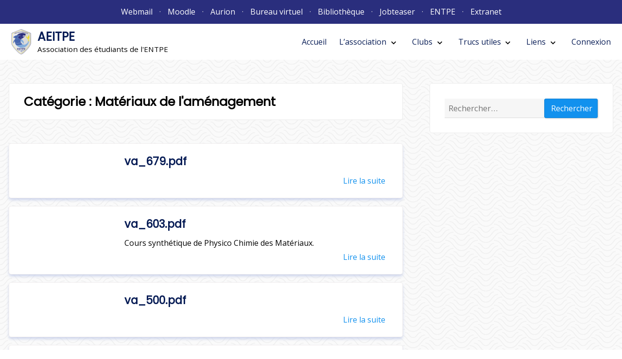

--- FILE ---
content_type: text/html; charset=UTF-8
request_url: https://www.aeitpe.fr/downloads/materiaux-de-lamenagement/
body_size: 10899
content:
<!DOCTYPE html>
<html lang="fr-FR">
<head>
    <meta charset="UTF-8">
    <meta name="viewport" content="width=device-width, initial-scale=1.0">
    <link rel="profile" href="https://gmpg.org/xfn/11">

    <script
            src="https://code.jquery.com/jquery-3.5.1.min.js"
            integrity="sha256-9/aliU8dGd2tb6OSsuzixeV4y/faTqgFtohetphbbj0="
            crossorigin="anonymous"></script>

    
        <script>
            var wpdm_site_url = 'https://www.aeitpe.fr/';
            var wpdm_home_url = 'https://www.aeitpe.fr/';
            var ajax_url = 'https://www.aeitpe.fr/wp-admin/admin-ajax.php';
            var ajaxurl = 'https://www.aeitpe.fr/wp-admin/admin-ajax.php';
            var wpdm_ajax_url = 'https://www.aeitpe.fr/wp-admin/admin-ajax.php';
            var wpdm_ajax_popup = '0';
        </script>


        <title>Matériaux de l&#8217;aménagement &#8211; AEITPE</title>
<meta name='robots' content='max-image-preview:large' />
<link rel='dns-prefetch' href='//code.jquery.com' />
<link rel='dns-prefetch' href='//cdnjs.cloudflare.com' />
<link rel='dns-prefetch' href='//uicdn.toast.com' />
<link rel='dns-prefetch' href='//cdn.datatables.net' />
<link rel='dns-prefetch' href='//use.fontawesome.com' />
<link rel='dns-prefetch' href='//fonts.googleapis.com' />
<link rel='dns-prefetch' href='//s.w.org' />
<link href='https://fonts.gstatic.com' crossorigin rel='preconnect' />
<link rel="alternate" type="application/rss+xml" title="AEITPE &raquo; Flux" href="https://www.aeitpe.fr/feed/" />
<link rel="alternate" type="application/rss+xml" title="AEITPE &raquo; Flux des commentaires" href="https://www.aeitpe.fr/comments/feed/" />
<link rel="alternate" type="application/rss+xml" title="Flux pour AEITPE &raquo; Matériaux de l&#039;aménagement Catégorie" href="https://www.aeitpe.fr/downloads/materiaux-de-lamenagement/feed/" />
		<script type="text/javascript">
			window._wpemojiSettings = {"baseUrl":"https:\/\/s.w.org\/images\/core\/emoji\/13.1.0\/72x72\/","ext":".png","svgUrl":"https:\/\/s.w.org\/images\/core\/emoji\/13.1.0\/svg\/","svgExt":".svg","source":{"concatemoji":"https:\/\/www.aeitpe.fr\/wp-includes\/js\/wp-emoji-release.min.js?ver=5.8.12"}};
			!function(e,a,t){var n,r,o,i=a.createElement("canvas"),p=i.getContext&&i.getContext("2d");function s(e,t){var a=String.fromCharCode;p.clearRect(0,0,i.width,i.height),p.fillText(a.apply(this,e),0,0);e=i.toDataURL();return p.clearRect(0,0,i.width,i.height),p.fillText(a.apply(this,t),0,0),e===i.toDataURL()}function c(e){var t=a.createElement("script");t.src=e,t.defer=t.type="text/javascript",a.getElementsByTagName("head")[0].appendChild(t)}for(o=Array("flag","emoji"),t.supports={everything:!0,everythingExceptFlag:!0},r=0;r<o.length;r++)t.supports[o[r]]=function(e){if(!p||!p.fillText)return!1;switch(p.textBaseline="top",p.font="600 32px Arial",e){case"flag":return s([127987,65039,8205,9895,65039],[127987,65039,8203,9895,65039])?!1:!s([55356,56826,55356,56819],[55356,56826,8203,55356,56819])&&!s([55356,57332,56128,56423,56128,56418,56128,56421,56128,56430,56128,56423,56128,56447],[55356,57332,8203,56128,56423,8203,56128,56418,8203,56128,56421,8203,56128,56430,8203,56128,56423,8203,56128,56447]);case"emoji":return!s([10084,65039,8205,55357,56613],[10084,65039,8203,55357,56613])}return!1}(o[r]),t.supports.everything=t.supports.everything&&t.supports[o[r]],"flag"!==o[r]&&(t.supports.everythingExceptFlag=t.supports.everythingExceptFlag&&t.supports[o[r]]);t.supports.everythingExceptFlag=t.supports.everythingExceptFlag&&!t.supports.flag,t.DOMReady=!1,t.readyCallback=function(){t.DOMReady=!0},t.supports.everything||(n=function(){t.readyCallback()},a.addEventListener?(a.addEventListener("DOMContentLoaded",n,!1),e.addEventListener("load",n,!1)):(e.attachEvent("onload",n),a.attachEvent("onreadystatechange",function(){"complete"===a.readyState&&t.readyCallback()})),(n=t.source||{}).concatemoji?c(n.concatemoji):n.wpemoji&&n.twemoji&&(c(n.twemoji),c(n.wpemoji)))}(window,document,window._wpemojiSettings);
		</script>
		<style type="text/css">
img.wp-smiley,
img.emoji {
	display: inline !important;
	border: none !important;
	box-shadow: none !important;
	height: 1em !important;
	width: 1em !important;
	margin: 0 .07em !important;
	vertical-align: -0.1em !important;
	background: none !important;
	padding: 0 !important;
}
</style>
	<link rel='stylesheet' id='wp-block-library-css'  href='https://www.aeitpe.fr/wp-includes/css/dist/block-library/style.min.css?ver=5.8.12' type='text/css' media='all' />
<link rel='stylesheet' id='dashicons-css'  href='https://www.aeitpe.fr/wp-includes/css/dashicons.min.css?ver=5.8.12' type='text/css' media='all' />
<link rel='stylesheet' id='advgb_editor_styles-css'  href='https://www.aeitpe.fr/wp-content/plugins/advanced-gutenberg/assets/css/editor.css?ver=2.11.1' type='text/css' media='all' />
<link rel='stylesheet' id='aeitpe-uicalendar-css1-css'  href='https://uicdn.toast.com/tui-calendar/latest/tui-calendar.css?ver=5.8.12' type='text/css' media='all' />
<link rel='stylesheet' id='aeitpe-uicalendar-css2-css'  href='https://uicdn.toast.com/tui.date-picker/latest/tui-date-picker.css?ver=5.8.12' type='text/css' media='all' />
<link rel='stylesheet' id='aeitpe-uicalendar-css3-css'  href='https://uicdn.toast.com/tui.time-picker/latest/tui-time-picker.css?ver=5.8.12' type='text/css' media='all' />
<link rel='stylesheet' id='contact-form-7-css'  href='https://www.aeitpe.fr/wp-content/plugins/contact-form-7/includes/css/styles.css?ver=5.3.1' type='text/css' media='all' />
<style id='contact-form-7-inline-css' type='text/css'>
.wpcf7 .wpcf7-recaptcha iframe {margin-bottom: 0;}.wpcf7 .wpcf7-recaptcha[data-align="center"] > div {margin: 0 auto;}.wpcf7 .wpcf7-recaptcha[data-align="right"] > div {margin: 0 0 0 auto;}
</style>
<link rel='stylesheet' id='wpdm-font-awesome-css'  href='https://use.fontawesome.com/releases/v5.12.1/css/all.css?ver=5.8.12' type='text/css' media='all' />
<link rel='stylesheet' id='wpdm-front-bootstrap-css'  href='https://www.aeitpe.fr/wp-content/plugins/download-manager/assets/bootstrap/css/bootstrap.min.css?ver=5.8.12' type='text/css' media='all' />
<link rel='stylesheet' id='wpdm-front-css'  href='https://www.aeitpe.fr/wp-content/plugins/download-manager/assets/css/front.css?ver=5.8.12' type='text/css' media='all' />
<link rel='stylesheet' id='widgetopts-styles-css'  href='https://www.aeitpe.fr/wp-content/plugins/widget-options/assets/css/widget-options.css' type='text/css' media='all' />
<link rel='stylesheet' id='wp-polls-css'  href='https://www.aeitpe.fr/wp-content/plugins/wp-polls/polls-css.css?ver=2.75.6' type='text/css' media='all' />
<style id='wp-polls-inline-css' type='text/css'>
.wp-polls .pollbar {
	margin: 1px;
	font-size: 8px;
	line-height: 10px;
	height: 10px;
	background-image: url('https://www.aeitpe.fr/wp-content/plugins/wp-polls/images/default_gradient/pollbg.gif');
	border: 1px solid #c8c8c8;
}

</style>
<link rel='stylesheet' id='galaxis-parent-style-css'  href='https://www.aeitpe.fr/wp-content/themes/galaxis/style.css?v=1.4.6.8&#038;ver=5.8.12' type='text/css' media='all' />
<link rel='stylesheet' id='datatables-css-css'  href='https://cdn.datatables.net/v/bs4/dt-1.10.21/fh-3.1.7/r-2.2.5/sc-2.0.2/sp-1.1.1/datatables.min.css?ver=5.8.12' type='text/css' media='all' />
<link rel='stylesheet' id='galaxis-fonts-css'  href='https://fonts.googleapis.com/css2?family=Open+Sans:ital,wght@0,400;0,600;1,400;1,600&#038;family=Poppins:ital@0;1&#038;display=swap' type='text/css' media='all' />
<link rel='stylesheet' id='galaxis-style-css'  href='https://www.aeitpe.fr/wp-content/themes/galaxis/style.min.css?ver=1.2.0' type='text/css' media='all' />
<style id='galaxis-style-inline-css' type='text/css'>
.site-topbar{background-color:#ffffff;}.back-to-top{background-color:#2a2e7d;}.back-to-top:hover{background-color:#4665ad;}.site-footer__text{background-color:#2a2e7d;}
</style>
<link rel='stylesheet' id='aeitpe-child-style-css'  href='https://www.aeitpe.fr/wp-content/themes/aeitpe-theme/style.css?v=1.4.6.8&#038;ver=5.8.12' type='text/css' media='all' />
<link rel='stylesheet' id='um_fonticons_ii-css'  href='https://www.aeitpe.fr/wp-content/plugins/ultimate-member/assets/css/um-fonticons-ii.css?ver=2.1.12' type='text/css' media='all' />
<link rel='stylesheet' id='um_fonticons_fa-css'  href='https://www.aeitpe.fr/wp-content/plugins/ultimate-member/assets/css/um-fonticons-fa.css?ver=2.1.12' type='text/css' media='all' />
<link rel='stylesheet' id='select2-css'  href='https://www.aeitpe.fr/wp-content/plugins/ultimate-member/assets/css/select2/select2.min.css?ver=2.1.12' type='text/css' media='all' />
<link rel='stylesheet' id='um_crop-css'  href='https://www.aeitpe.fr/wp-content/plugins/ultimate-member/assets/css/um-crop.css?ver=2.1.12' type='text/css' media='all' />
<link rel='stylesheet' id='um_modal-css'  href='https://www.aeitpe.fr/wp-content/plugins/ultimate-member/assets/css/um-modal.css?ver=2.1.12' type='text/css' media='all' />
<link rel='stylesheet' id='um_styles-css'  href='https://www.aeitpe.fr/wp-content/plugins/ultimate-member/assets/css/um-styles.css?ver=2.1.12' type='text/css' media='all' />
<link rel='stylesheet' id='um_profile-css'  href='https://www.aeitpe.fr/wp-content/plugins/ultimate-member/assets/css/um-profile.css?ver=2.1.12' type='text/css' media='all' />
<link rel='stylesheet' id='um_account-css'  href='https://www.aeitpe.fr/wp-content/plugins/ultimate-member/assets/css/um-account.css?ver=2.1.12' type='text/css' media='all' />
<link rel='stylesheet' id='um_misc-css'  href='https://www.aeitpe.fr/wp-content/plugins/ultimate-member/assets/css/um-misc.css?ver=2.1.12' type='text/css' media='all' />
<link rel='stylesheet' id='um_fileupload-css'  href='https://www.aeitpe.fr/wp-content/plugins/ultimate-member/assets/css/um-fileupload.css?ver=2.1.12' type='text/css' media='all' />
<link rel='stylesheet' id='um_datetime-css'  href='https://www.aeitpe.fr/wp-content/plugins/ultimate-member/assets/css/pickadate/default.css?ver=2.1.12' type='text/css' media='all' />
<link rel='stylesheet' id='um_datetime_date-css'  href='https://www.aeitpe.fr/wp-content/plugins/ultimate-member/assets/css/pickadate/default.date.css?ver=2.1.12' type='text/css' media='all' />
<link rel='stylesheet' id='um_datetime_time-css'  href='https://www.aeitpe.fr/wp-content/plugins/ultimate-member/assets/css/pickadate/default.time.css?ver=2.1.12' type='text/css' media='all' />
<link rel='stylesheet' id='um_raty-css'  href='https://www.aeitpe.fr/wp-content/plugins/ultimate-member/assets/css/um-raty.css?ver=2.1.12' type='text/css' media='all' />
<link rel='stylesheet' id='um_scrollbar-css'  href='https://www.aeitpe.fr/wp-content/plugins/ultimate-member/assets/css/simplebar.css?ver=2.1.12' type='text/css' media='all' />
<link rel='stylesheet' id='um_tipsy-css'  href='https://www.aeitpe.fr/wp-content/plugins/ultimate-member/assets/css/um-tipsy.css?ver=2.1.12' type='text/css' media='all' />
<link rel='stylesheet' id='um_responsive-css'  href='https://www.aeitpe.fr/wp-content/plugins/ultimate-member/assets/css/um-responsive.css?ver=2.1.12' type='text/css' media='all' />
<link rel='stylesheet' id='um_default_css-css'  href='https://www.aeitpe.fr/wp-content/plugins/ultimate-member/assets/css/um-old-default.css?ver=2.1.12' type='text/css' media='all' />
<script type='text/javascript' src='https://code.jquery.com/jquery-3.5.1.min.js' id='jquery-js'></script>
<script type='text/javascript' src='https://cdnjs.cloudflare.com/ajax/libs/moment.js/2.29.1/moment.min.js?ver=5.8.12' id='momentjs-js'></script>
<script type='text/javascript' src='https://cdnjs.cloudflare.com/ajax/libs/moment.js/2.29.1/locale/fr.min.js?ver=5.8.12' id='momentjs-fr-js'></script>
<script type='text/javascript' src='https://uicdn.toast.com/tui.code-snippet/v1.5.2/tui-code-snippet.min.js?ver=5.8.12' id='aeitpe-uicalendar1-js'></script>
<script type='text/javascript' src='https://uicdn.toast.com/tui.time-picker/latest/tui-time-picker.min.js?ver=5.8.12' id='aeitpe-uicalendar2-js'></script>
<script type='text/javascript' src='https://uicdn.toast.com/tui-calendar/latest/tui-calendar.js?ver=5.8.12' id='aeitpe-uicalendar3-js'></script>
<script type='text/javascript' src='https://uicdn.toast.com/tui.date-picker/latest/tui-date-picker.min.js?ver=5.8.12' id='aeitpe-uicalendar4-js'></script>
<script type='text/javascript' src='https://www.aeitpe.fr/wp-content/plugins/download-manager/assets/bootstrap/js/popper.min.js?ver=5.8.12' id='wpdm-poper-js'></script>
<script type='text/javascript' src='https://www.aeitpe.fr/wp-content/plugins/download-manager/assets/bootstrap/js/bootstrap.min.js?ver=5.8.12' id='wpdm-front-bootstrap-js'></script>
<script type='text/javascript' id='frontjs-js-extra'>
/* <![CDATA[ */
var wpdm_url = {"home":"https:\/\/www.aeitpe.fr\/","site":"https:\/\/www.aeitpe.fr\/","ajax":"https:\/\/www.aeitpe.fr\/wp-admin\/admin-ajax.php"};
var wpdm_asset = {"bsversion":"","spinner":"<i class=\"fas fa-sun fa-spin\"><\/i>"};
/* ]]> */
</script>
<script type='text/javascript' src='https://www.aeitpe.fr/wp-content/plugins/download-manager/assets/js/front.js?ver=5.3.2' id='frontjs-js'></script>
<script type='text/javascript' src='https://cdn.datatables.net/v/bs4/dt-1.10.21/fh-3.1.7/r-2.2.5/sc-2.0.2/sp-1.1.1/datatables.min.js?ver=1.10.21' id='datatables-js-js'></script>
<script type='text/javascript' src='https://www.aeitpe.fr/wp-content/plugins/ultimate-member/assets/js/um-gdpr.min.js?ver=2.1.12' id='um-gdpr-js'></script>
<link rel="https://api.w.org/" href="https://www.aeitpe.fr/wp-json/" /><meta name="generator" content="WordPress 5.8.12" />
		<style type="text/css">
			.um_request_name {
				display: none !important;
			}
		</style>
	<style type="text/css" id="custom-background-css">
body.custom-background { background-color: #ffffff; background-image: url("https://www.aeitpe.fr/wp-content/uploads/2020/07/background.png"); background-position: left top; background-size: auto; background-repeat: repeat; background-attachment: scroll; }
</style>
	<style type="text/css">.blue-message {
background: none repeat scroll 0 0 #3399ff;
color: #ffffff;
text-shadow: none;
font-size: 14px;
line-height: 24px;
padding: 10px;
} 
.green-message {
background: none repeat scroll 0 0 #8cc14c;
color: #ffffff;
text-shadow: none;
font-size: 14px;
line-height: 24px;
padding: 10px;
} 
.orange-message {
background: none repeat scroll 0 0 #faa732;
color: #ffffff;
text-shadow: none;
font-size: 14px;
line-height: 24px;
padding: 10px;
} 
.red-message {
background: none repeat scroll 0 0 #da4d31;
color: #ffffff;
text-shadow: none;
font-size: 14px;
line-height: 24px;
padding: 10px;
} 
.grey-message {
background: none repeat scroll 0 0 #53555c;
color: #ffffff;
text-shadow: none;
font-size: 14px;
line-height: 24px;
padding: 10px;
} 
.left-block {
background: none repeat scroll 0 0px, radial-gradient(ellipse at center center, #ffffff 0%, #f2f2f2 100%) repeat scroll 0 0 rgba(0, 0, 0, 0);
color: #8b8e97;
padding: 10px;
margin: 10px;
float: left;
} 
.right-block {
background: none repeat scroll 0 0px, radial-gradient(ellipse at center center, #ffffff 0%, #f2f2f2 100%) repeat scroll 0 0 rgba(0, 0, 0, 0);
color: #8b8e97;
padding: 10px;
margin: 10px;
float: right;
} 
.blockquotes {
background: none;
border-left: 5px solid #f1f1f1;
color: #8B8E97;
font-size: 14px;
font-style: italic;
line-height: 22px;
padding-left: 15px;
padding: 10px;
width: 60%;
float: left;
} 
</style><link rel="icon" href="https://www.aeitpe.fr/wp-content/uploads/2020/07/logo-aeitpe-150x150.png" sizes="32x32" />
<link rel="icon" href="https://www.aeitpe.fr/wp-content/uploads/2020/07/logo-aeitpe.png" sizes="192x192" />
<link rel="apple-touch-icon" href="https://www.aeitpe.fr/wp-content/uploads/2020/07/logo-aeitpe.png" />
<meta name="msapplication-TileImage" content="https://www.aeitpe.fr/wp-content/uploads/2020/07/logo-aeitpe.png" />
<meta name="generator" content="WordPress Download Manager 5.3.2" />
                <link href="https://fonts.googleapis.com/css?family=Rubik"
              rel="stylesheet">
        <style>
            .w3eden .fetfont,
            .w3eden .btn,
            .w3eden .btn.wpdm-front h3.title,
            .w3eden .wpdm-social-lock-box .IN-widget a span:last-child,
            .w3eden #xfilelist .panel-heading,
            .w3eden .wpdm-frontend-tabs a,
            .w3eden .alert:before,
            .w3eden .panel .panel-heading,
            .w3eden .discount-msg,
            .w3eden .panel.dashboard-panel h3,
            .w3eden #wpdm-dashboard-sidebar .list-group-item,
            .w3eden #package-description .wp-switch-editor,
            .w3eden .w3eden.author-dashbboard .nav.nav-tabs li a,
            .w3eden .wpdm_cart thead th,
            .w3eden #csp .list-group-item,
            .w3eden .modal-title {
                font-family: Rubik, -apple-system, BlinkMacSystemFont, "Segoe UI", Roboto, Helvetica, Arial, sans-serif, "Apple Color Emoji", "Segoe UI Emoji", "Segoe UI Symbol";
                text-transform: uppercase;
                font-weight: 700;
            }
            .w3eden #csp .list-group-item {
                text-transform: unset;
            }


        </style>
            <style>
        /* WPDM Link Template Styles */        </style>
                <style>

            :root {
                --color-primary: #4a8eff;
                --color-primary-rgb: 74, 142, 255;
                --color-primary-hover: #4a8eff;
                --color-primary-active: #4a8eff;
                --color-secondary: #4a8eff;
                --color-secondary-rgb: 74, 142, 255;
                --color-secondary-hover: #4a8eff;
                --color-secondary-active: #4a8eff;
                --color-success: #18ce0f;
                --color-success-rgb: 24, 206, 15;
                --color-success-hover: #4a8eff;
                --color-success-active: #4a8eff;
                --color-info: #2CA8FF;
                --color-info-rgb: 44, 168, 255;
                --color-info-hover: #2CA8FF;
                --color-info-active: #2CA8FF;
                --color-warning: #f29e0f;
                --color-warning-rgb: 242, 158, 15;
                --color-warning-hover: orange;
                --color-warning-active: orange;
                --color-danger: #ff5062;
                --color-danger-rgb: 255, 80, 98;
                --color-danger-hover: #ff5062;
                --color-danger-active: #ff5062;
                --color-green: #30b570;
                --color-blue: #0073ff;
                --color-purple: #8557D3;
                --color-red: #ff5062;
                --color-muted: rgba(69, 89, 122, 0.6);
                --wpdm-font: "Rubik", -apple-system, BlinkMacSystemFont, "Segoe UI", Roboto, Helvetica, Arial, sans-serif, "Apple Color Emoji", "Segoe UI Emoji", "Segoe UI Symbol";
            }

            .wpdm-download-link.btn.btn-primary {
                border-radius: 4px;
            }


        </style>
        </head>
<body class="archive tax-wpdmcategory term-materiaux-de-lamenagement term-168 custom-background wp-custom-logo wp-embed-responsive hfeed">

<div id="page" class="site">
    <a class="skip-link screen-reader-text" href="#content">Aller au contenu</a>

    <div class="site-topbar-custom">
    <div class="wrapper">
        <div class="menu-menu-topbar-container"><ul id="menu-menu-topbar" class="menu"><li id="menu-item-23" class="menu-item menu-item-type-custom menu-item-object-custom menu-item-23"><a target="_blank" rel="noopener" href="https://webmail3.entpe.fr">Webmail</a></li>
<li id="menu-item-7868" class="menu-item menu-item-type-custom menu-item-object-custom menu-item-7868"><a target="_blank" rel="noopener" href="https://moodle-entpe.fr">Moodle</a></li>
<li id="menu-item-25" class="menu-item menu-item-type-custom menu-item-object-custom menu-item-25"><a target="_blank" rel="noopener" href="https://formation.entpe.fr/">Aurion</a></li>
<li id="menu-item-24" class="menu-item menu-item-type-custom menu-item-object-custom menu-item-24"><a target="_blank" rel="noopener" href="https://bureau-virtuel.entpe.fr/">Bureau virtuel</a></li>
<li id="menu-item-26" class="menu-item menu-item-type-custom menu-item-object-custom menu-item-26"><a target="_blank" rel="noopener" href="http://biblioguides.entpe.fr/">Bibliothèque</a></li>
<li id="menu-item-27" class="menu-item menu-item-type-custom menu-item-object-custom menu-item-27"><a target="_blank" rel="noopener" href="http://entpe.jobteaser.com/">Jobteaser</a></li>
<li id="menu-item-28" class="menu-item menu-item-type-custom menu-item-object-custom menu-item-28"><a target="_blank" rel="noopener" href="https://www.entpe.fr/">ENTPE</a></li>
<li id="menu-item-7869" class="menu-item menu-item-type-custom menu-item-object-custom menu-item-7869"><a target="_blank" rel="noopener" href="https://extranet.entpe.fr/">Extranet</a></li>
</ul></div>    </div><!-- .site-topbar__wrap -->
</div><!-- .site-topbar -->
    <header id="header" class="site-header">
        
<div class="site-menu-content site-menu-content--sticky">
    <div class="site-menu-content__wrap wrapper">
        <div class="site-branding">
            <a href="https://www.aeitpe.fr/" class="custom-logo-link" rel="home"><img width="236" height="236" src="https://www.aeitpe.fr/wp-content/uploads/2020/07/logo-aeitpe.png" class="custom-logo" alt="Logo de l&#039;AEITPE" srcset="https://www.aeitpe.fr/wp-content/uploads/2020/07/logo-aeitpe.png 236w, https://www.aeitpe.fr/wp-content/uploads/2020/07/logo-aeitpe-150x150.png 150w" sizes="(max-width: 236px) 100vw, 236px" /></a>            <div class="site-branding__title-wrap">
                                    <p class="site-title"><a class="site-link" href="https://www.aeitpe.fr" rel="home">AEITPE</a></p>
                                    <p class="site-description">Association des étudiants de l&#039;ENTPE</p>
            </div><!-- .site-branding__title-wrap -->
        </div><!-- .site-branding -->

                    <nav id="site-navigation" class="main-navigation" aria-label="Menu principal">

                                    <button type="button" class="menu-button menu-toggle" aria-controls="primary-menu" aria-expanded="false">
                        <span class="screen-reader-text">Menu principal</span>
                        <span class="main-navigation__icon">
						<span class="main-navigation__icon__middle"></span>
					</span>
                    </button>
                    <div class="primary-menu-container"><ul id="primary-menu" class="menu"><li itemscope="itemscope" itemtype="https://www.schema.org/SiteNavigationElement" id="menu-item-7778" class="menu-item menu-item-type-custom menu-item-object-custom menu-item-7778 nav-item"><a title="Accueil" href="/">Accueil</a></li>
<li itemscope="itemscope" itemtype="https://www.schema.org/SiteNavigationElement" id="menu-item-7779" class="menu-item menu-item-type-custom menu-item-object-custom menu-item-has-children menu-item-7779 nav-item"><a title="L&#039;association" href="#" aria-haspopup="true" aria-expanded="false" id="menu-item-dropdown-7779">L&#8217;association</a><button type="button" class="menu-button menu-arrow-button"><span class="screen-reader-text menu-arrow-button-show">Voir le sous-menu L'association</span><span aria-hidden="true" class="screen-reader-text menu-arrow-button-hide">Cacher le sous-menu &quot;L'association&quot;</span><i class="sub-menu-arrow" aria-hidden="true"><svg class="svg-icon" width="20" height="20" aria-hidden="true" role="img" focusable="false" xmlns="http://www.w3.org/2000/svg" viewBox="0 0 24 24"><path d="M10 6L8.59 7.41 13.17 12l-4.58 4.59L10 18l6-6z"></path><path d="M0 0h24v24H0z" fill="none"></path></svg></i></button>
<ul class="sub-menu">
	<li itemscope="itemscope" itemtype="https://www.schema.org/SiteNavigationElement" id="menu-item-7780" class="menu-item menu-item-type-custom menu-item-object-custom menu-item-has-children menu-item-7780 nav-item"><a title="BDE" href="#" aria-haspopup="true" aria-expanded="false" id="menu-item-dropdown-7780">BDE</a><button type="button" class="menu-button menu-arrow-button"><span class="screen-reader-text menu-arrow-button-show">Voir le sous-menu BDE</span><span aria-hidden="true" class="screen-reader-text menu-arrow-button-hide">Cacher le sous-menu &quot;BDE&quot;</span><i class="sub-menu-arrow" aria-hidden="true"><svg class="svg-icon" width="20" height="20" aria-hidden="true" role="img" focusable="false" xmlns="http://www.w3.org/2000/svg" viewBox="0 0 24 24"><path d="M10 6L8.59 7.41 13.17 12l-4.58 4.59L10 18l6-6z"></path><path d="M0 0h24v24H0z" fill="none"></path></svg></i></button>
	<ul class="sub-menu">
		<li itemscope="itemscope" itemtype="https://www.schema.org/SiteNavigationElement" id="menu-item-7789" class="menu-item menu-item-type-post_type menu-item-object-page menu-item-7789 nav-item"><a title="Bons plans" href="https://www.aeitpe.fr/bons-plans/">Bons plans</a></li>
		<li itemscope="itemscope" itemtype="https://www.schema.org/SiteNavigationElement" id="menu-item-7790" class="menu-item menu-item-type-taxonomy menu-item-object-category menu-item-7790 nav-item"><a title="Pôle Com&#039;Ext" href="https://www.aeitpe.fr/category/pole-comext/">Pôle Com&#8217;Ext</a></li>
		<li itemscope="itemscope" itemtype="https://www.schema.org/SiteNavigationElement" id="menu-item-89" class="menu-item menu-item-type-post_type menu-item-object-page menu-item-89 nav-item"><a title="Contacter le BDE" href="https://www.aeitpe.fr/contact/">Contacter le BDE</a></li>
	</ul>
</li>
	<li itemscope="itemscope" itemtype="https://www.schema.org/SiteNavigationElement" id="menu-item-7782" class="menu-item menu-item-type-custom menu-item-object-custom menu-item-has-children menu-item-7782 nav-item"><a title="BDS" href="#" aria-haspopup="true" aria-expanded="false" id="menu-item-dropdown-7782">BDS</a><button type="button" class="menu-button menu-arrow-button"><span class="screen-reader-text menu-arrow-button-show">Voir le sous-menu BDS</span><span aria-hidden="true" class="screen-reader-text menu-arrow-button-hide">Cacher le sous-menu &quot;BDS&quot;</span><i class="sub-menu-arrow" aria-hidden="true"><svg class="svg-icon" width="20" height="20" aria-hidden="true" role="img" focusable="false" xmlns="http://www.w3.org/2000/svg" viewBox="0 0 24 24"><path d="M10 6L8.59 7.41 13.17 12l-4.58 4.59L10 18l6-6z"></path><path d="M0 0h24v24H0z" fill="none"></path></svg></i></button>
	<ul class="sub-menu">
		<li itemscope="itemscope" itemtype="https://www.schema.org/SiteNavigationElement" id="menu-item-7784" class="menu-item menu-item-type-taxonomy menu-item-object-category menu-item-7784 nav-item"><a title="News" href="https://www.aeitpe.fr/category/bds/">News</a></li>
		<li itemscope="itemscope" itemtype="https://www.schema.org/SiteNavigationElement" id="menu-item-7793" class="menu-item menu-item-type-post_type menu-item-object-page menu-item-7793 nav-item"><a title="Résultats" href="https://www.aeitpe.fr/resultats-bds/">Résultats</a></li>
		<li itemscope="itemscope" itemtype="https://www.schema.org/SiteNavigationElement" id="menu-item-7978" class="menu-item menu-item-type-post_type menu-item-object-page menu-item-7978 nav-item"><a title="Partenaires du BDS" href="https://www.aeitpe.fr/partenariats-bds/">Partenaires du BDS</a></li>
		<li itemscope="itemscope" itemtype="https://www.schema.org/SiteNavigationElement" id="menu-item-7794" class="menu-item menu-item-type-custom menu-item-object-custom menu-item-7794 nav-item"><a title="TRAMS" target="_blank" href="https://www.facebook.com/TournoiRhoneAlpesMultiSports">TRAMS</a></li>
	</ul>
</li>
	<li itemscope="itemscope" itemtype="https://www.schema.org/SiteNavigationElement" id="menu-item-7781" class="menu-item menu-item-type-custom menu-item-object-custom menu-item-has-children menu-item-7781 nav-item"><a title="BDA" href="#" aria-haspopup="true" aria-expanded="false" id="menu-item-dropdown-7781">BDA</a><button type="button" class="menu-button menu-arrow-button"><span class="screen-reader-text menu-arrow-button-show">Voir le sous-menu BDA</span><span aria-hidden="true" class="screen-reader-text menu-arrow-button-hide">Cacher le sous-menu &quot;BDA&quot;</span><i class="sub-menu-arrow" aria-hidden="true"><svg class="svg-icon" width="20" height="20" aria-hidden="true" role="img" focusable="false" xmlns="http://www.w3.org/2000/svg" viewBox="0 0 24 24"><path d="M10 6L8.59 7.41 13.17 12l-4.58 4.59L10 18l6-6z"></path><path d="M0 0h24v24H0z" fill="none"></path></svg></i></button>
	<ul class="sub-menu">
		<li itemscope="itemscope" itemtype="https://www.schema.org/SiteNavigationElement" id="menu-item-7783" class="menu-item menu-item-type-taxonomy menu-item-object-category menu-item-7783 nav-item"><a title="News" href="https://www.aeitpe.fr/category/bda/">News</a></li>
		<li itemscope="itemscope" itemtype="https://www.schema.org/SiteNavigationElement" id="menu-item-7785" class="menu-item menu-item-type-post_type menu-item-object-page menu-item-7785 nav-item"><a title="Agenda culturel" href="https://www.aeitpe.fr/agenda-culturel/">Agenda culturel</a></li>
	</ul>
</li>
</ul>
</li>
<li itemscope="itemscope" itemtype="https://www.schema.org/SiteNavigationElement" id="menu-item-7721" class="menu-item menu-item-type-custom menu-item-object-custom menu-item-has-children menu-item-7721 nav-item"><a title="Clubs" href="/club/" aria-haspopup="true" aria-expanded="false" id="menu-item-dropdown-7721">Clubs</a><button type="button" class="menu-button menu-arrow-button"><span class="screen-reader-text menu-arrow-button-show">Voir le sous-menu Clubs</span><span aria-hidden="true" class="screen-reader-text menu-arrow-button-hide">Cacher le sous-menu &quot;Clubs&quot;</span><i class="sub-menu-arrow" aria-hidden="true"><svg class="svg-icon" width="20" height="20" aria-hidden="true" role="img" focusable="false" xmlns="http://www.w3.org/2000/svg" viewBox="0 0 24 24"><path d="M10 6L8.59 7.41 13.17 12l-4.58 4.59L10 18l6-6z"></path><path d="M0 0h24v24H0z" fill="none"></path></svg></i></button>
<ul class="sub-menu">
	<li itemscope="itemscope" itemtype="https://www.schema.org/SiteNavigationElement" id="menu-item-7795" class="menu-item menu-item-type-custom menu-item-object-custom menu-item-7795 nav-item"><a title="Tous les clubs" href="/club/">Tous les clubs</a></li>
	<li itemscope="itemscope" itemtype="https://www.schema.org/SiteNavigationElement" id="menu-item-7786" class="menu-item menu-item-type-post_type menu-item-object-page menu-item-7786 nav-item"><a title="Agenda" href="https://www.aeitpe.fr/agenda/">Agenda</a></li>
</ul>
</li>
<li itemscope="itemscope" itemtype="https://www.schema.org/SiteNavigationElement" id="menu-item-7797" class="menu-item menu-item-type-custom menu-item-object-custom menu-item-has-children menu-item-7797 nav-item"><a title="Trucs utiles" href="#" aria-haspopup="true" aria-expanded="false" id="menu-item-dropdown-7797">Trucs utiles</a><button type="button" class="menu-button menu-arrow-button"><span class="screen-reader-text menu-arrow-button-show">Voir le sous-menu Trucs utiles</span><span aria-hidden="true" class="screen-reader-text menu-arrow-button-hide">Cacher le sous-menu &quot;Trucs utiles&quot;</span><i class="sub-menu-arrow" aria-hidden="true"><svg class="svg-icon" width="20" height="20" aria-hidden="true" role="img" focusable="false" xmlns="http://www.w3.org/2000/svg" viewBox="0 0 24 24"><path d="M10 6L8.59 7.41 13.17 12l-4.58 4.59L10 18l6-6z"></path><path d="M0 0h24v24H0z" fill="none"></path></svg></i></button>
<ul class="sub-menu">
	<li itemscope="itemscope" itemtype="https://www.schema.org/SiteNavigationElement" id="menu-item-7798" class="menu-item menu-item-type-custom menu-item-object-custom menu-item-has-children menu-item-7798 nav-item"><a title="Dans l&#039;école" href="#" aria-haspopup="true" aria-expanded="false" id="menu-item-dropdown-7798">Dans l&#8217;école</a><button type="button" class="menu-button menu-arrow-button"><span class="screen-reader-text menu-arrow-button-show">Voir le sous-menu Dans l'école</span><span aria-hidden="true" class="screen-reader-text menu-arrow-button-hide">Cacher le sous-menu &quot;Dans l'école&quot;</span><i class="sub-menu-arrow" aria-hidden="true"><svg class="svg-icon" width="20" height="20" aria-hidden="true" role="img" focusable="false" xmlns="http://www.w3.org/2000/svg" viewBox="0 0 24 24"><path d="M10 6L8.59 7.41 13.17 12l-4.58 4.59L10 18l6-6z"></path><path d="M0 0h24v24H0z" fill="none"></path></svg></i></button>
	<ul class="sub-menu">
		<li itemscope="itemscope" itemtype="https://www.schema.org/SiteNavigationElement" id="menu-item-7799" class="menu-item menu-item-type-post_type menu-item-object-page menu-item-7799 nav-item"><a title="Sondages" href="https://www.aeitpe.fr/polls/">Sondages</a></li>
		<li itemscope="itemscope" itemtype="https://www.schema.org/SiteNavigationElement" id="menu-item-41" class="menu-item menu-item-type-custom menu-item-object-custom menu-item-41 nav-item"><a title="CROUS" href="https://www.crous-lyon.fr/restaurant/restaurant-entpe/">CROUS</a></li>
	</ul>
</li>
	<li itemscope="itemscope" itemtype="https://www.schema.org/SiteNavigationElement" id="menu-item-7800" class="menu-item menu-item-type-custom menu-item-object-custom menu-item-has-children menu-item-7800 nav-item"><a title="Intégration (Astuces pour les nouveaux)" href="#" aria-haspopup="true" aria-expanded="false" id="menu-item-dropdown-7800">Intégration (Astuces pour les nouveaux)</a><button type="button" class="menu-button menu-arrow-button"><span class="screen-reader-text menu-arrow-button-show">Voir le sous-menu Intégration (Astuces pour les nouveaux)</span><span aria-hidden="true" class="screen-reader-text menu-arrow-button-hide">Cacher le sous-menu &quot;Intégration (Astuces pour les nouveaux)&quot;</span><i class="sub-menu-arrow" aria-hidden="true"><svg class="svg-icon" width="20" height="20" aria-hidden="true" role="img" focusable="false" xmlns="http://www.w3.org/2000/svg" viewBox="0 0 24 24"><path d="M10 6L8.59 7.41 13.17 12l-4.58 4.59L10 18l6-6z"></path><path d="M0 0h24v24H0z" fill="none"></path></svg></i></button>
	<ul class="sub-menu">
		<li itemscope="itemscope" itemtype="https://www.schema.org/SiteNavigationElement" id="menu-item-33" class="menu-item menu-item-type-post_type menu-item-object-page menu-item-33 nav-item"><a title="Logement" href="https://www.aeitpe.fr/le-logement/">Logement</a></li>
		<li itemscope="itemscope" itemtype="https://www.schema.org/SiteNavigationElement" id="menu-item-7891" class="menu-item menu-item-type-custom menu-item-object-custom menu-item-7891 nav-item"><a title="Plaquette Alpha" target="_blank" href="https://fr.calameo.com/read/004701049de35f8fd08e4?fbclid=IwAR3yaQ2AZ53rQJfHlIpNOcq2cY2VS_txjRWtqr2L7OBCsCrgxLRtZqE0oWQ">Plaquette Alpha</a></li>
		<li itemscope="itemscope" itemtype="https://www.schema.org/SiteNavigationElement" id="menu-item-7892" class="menu-item menu-item-type-custom menu-item-object-custom menu-item-7892 nav-item"><a title="Page Facebook d&#039;Intégration" target="_blank" href="https://www.facebook.com/candidatsENTPE2020">Page Facebook d&#8217;Intégration</a></li>
	</ul>
</li>
</ul>
</li>
<li itemscope="itemscope" itemtype="https://www.schema.org/SiteNavigationElement" id="menu-item-46" class="menu-item menu-item-type-custom menu-item-object-custom menu-item-has-children menu-item-46 nav-item"><a title="Liens" href="#" aria-haspopup="true" aria-expanded="false" id="menu-item-dropdown-46">Liens</a><button type="button" class="menu-button menu-arrow-button"><span class="screen-reader-text menu-arrow-button-show">Voir le sous-menu Liens</span><span aria-hidden="true" class="screen-reader-text menu-arrow-button-hide">Cacher le sous-menu &quot;Liens&quot;</span><i class="sub-menu-arrow" aria-hidden="true"><svg class="svg-icon" width="20" height="20" aria-hidden="true" role="img" focusable="false" xmlns="http://www.w3.org/2000/svg" viewBox="0 0 24 24"><path d="M10 6L8.59 7.41 13.17 12l-4.58 4.59L10 18l6-6z"></path><path d="M0 0h24v24H0z" fill="none"></path></svg></i></button>
<ul class="sub-menu">
	<li itemscope="itemscope" itemtype="https://www.schema.org/SiteNavigationElement" id="menu-item-51" class="menu-item menu-item-type-custom menu-item-object-custom menu-item-51 nav-item"><a title="Bâtira" target="_blank" href="http://batira.aeitpe.fr/">Bâtira</a></li>
	<li itemscope="itemscope" itemtype="https://www.schema.org/SiteNavigationElement" id="menu-item-8200" class="menu-item menu-item-type-custom menu-item-object-custom menu-item-8200 nav-item"><a title="Gala" href="http://grandgala.aeitpe.fr">Gala</a></li>
	<li itemscope="itemscope" itemtype="https://www.schema.org/SiteNavigationElement" id="menu-item-50" class="menu-item menu-item-type-custom menu-item-object-custom menu-item-50 nav-item"><a title="Reuteuleu" target="_blank" href="http://rencontres-theatrales-de-lyon.aeitpe.fr/">Reuteuleu</a></li>
	<li itemscope="itemscope" itemtype="https://www.schema.org/SiteNavigationElement" id="menu-item-49" class="menu-item menu-item-type-custom menu-item-object-custom menu-item-49 nav-item"><a title="JCTPE (Junior Entreprise)" target="_blank" href="http://jctpe.fr/">JCTPE (Junior Entreprise)</a></li>
	<li itemscope="itemscope" itemtype="https://www.schema.org/SiteNavigationElement" id="menu-item-7802" class="menu-item menu-item-type-custom menu-item-object-custom menu-item-7802 nav-item"><a title="AITPE (Association des Ingénieurs TPE)" target="_blank" href="https://www.aitpe.fr/">AITPE (Association des Ingénieurs TPE)</a></li>
	<li itemscope="itemscope" itemtype="https://www.schema.org/SiteNavigationElement" id="menu-item-7803" class="menu-item menu-item-type-custom menu-item-object-custom menu-item-7803 nav-item"><a title="SNITPECT-FO (Syndicat National des ITPE et Collectivités Territoriales)" target="_blank" href="https://www.snitpect.fr/">SNITPECT-FO (Syndicat National des ITPE et Collectivités Territoriales)</a></li>
	<li itemscope="itemscope" itemtype="https://www.schema.org/SiteNavigationElement" id="menu-item-7804" class="menu-item menu-item-type-custom menu-item-object-custom menu-item-7804 nav-item"><a title="Association des doctorants de TPE" target="_blank" href="https://www.facebook.com/alddentpe69">Association des doctorants de TPE</a></li>
</ul>
</li>
<li itemscope="itemscope" itemtype="https://www.schema.org/SiteNavigationElement" id="menu-item-7751" class="nmr-logged-out menu-item menu-item-type-post_type menu-item-object-page menu-item-7751 nav-item"><a title="Connexion" href="https://www.aeitpe.fr/login/">Connexion</a></li>
</ul></div>                
                
            </nav><!-- #site-navigation -->
            </div><!-- .site-menu-content__wrap -->
</div><!-- .site-menu-content -->
    </header><!-- #header -->

    <div id="content" class="site-content">

	<div class="wrapper u-t-margin">
		<div class="columns columns--gutters">

			
			<div id="primary" class="content-area columns__md-8 u-b-margin">
				<main id="main" class="site-main" role="main">

					
						<header class="page-header gx-card-content gx-card-content--same-md-y u-b-margin">
							<h1 class="page-title archive-title">Catégorie : <span>Matériaux de l'aménagement</span></h1>						</header><!-- .page-header -->

						
<article class="news-card row" id="post-7340">
    <div class="col-md-4 col-lg-3 img-padding-no">
        <div class="news-res">
            <a href="#"></a>
        </div>
    </div>
    <div class="col-md-8 col-lg-9">
        <div class="card-body">
            <h2 class="entry-title"><a href="https://www.aeitpe.fr/download/va_679-pdf/" rel="bookmark">va_679.pdf</a></h2>
            
            <div class="entry-content">
                            </div>

            <div class="text-right">
                <a href="https://www.aeitpe.fr/download/va_679-pdf/">
                    Lire la suite
                </a>
            </div>

        </div>
    </div>
</article>


<article class="news-card row" id="post-7262">
    <div class="col-md-4 col-lg-3 img-padding-no">
        <div class="news-res">
            <a href="#"></a>
        </div>
    </div>
    <div class="col-md-8 col-lg-9">
        <div class="card-body">
            <h2 class="entry-title"><a href="https://www.aeitpe.fr/download/va_603-pdf-2/" rel="bookmark">va_603.pdf</a></h2>
            
            <div class="entry-content">
                <p>Cours synth&eacute;tique de Physico Chimie des Mat&eacute;riaux.</p>
            </div>

            <div class="text-right">
                <a href="https://www.aeitpe.fr/download/va_603-pdf-2/">
                    Lire la suite
                </a>
            </div>

        </div>
    </div>
</article>


<article class="news-card row" id="post-7159">
    <div class="col-md-4 col-lg-3 img-padding-no">
        <div class="news-res">
            <a href="#"></a>
        </div>
    </div>
    <div class="col-md-8 col-lg-9">
        <div class="card-body">
            <h2 class="entry-title"><a href="https://www.aeitpe.fr/download/va_500-pdf/" rel="bookmark">va_500.pdf</a></h2>
            
            <div class="entry-content">
                            </div>

            <div class="text-right">
                <a href="https://www.aeitpe.fr/download/va_500-pdf/">
                    Lire la suite
                </a>
            </div>

        </div>
    </div>
</article>


<article class="news-card row" id="post-6531">
    <div class="col-md-4 col-lg-3 img-padding-no">
        <div class="news-res">
            <a href="#"></a>
        </div>
    </div>
    <div class="col-md-8 col-lg-9">
        <div class="card-body">
            <h2 class="entry-title"><a href="https://www.aeitpe.fr/download/va_64-pdf/" rel="bookmark">va_64.pdf</a></h2>
            
            <div class="entry-content">
                <p>Fiche de pompe</p>
            </div>

            <div class="text-right">
                <a href="https://www.aeitpe.fr/download/va_64-pdf/">
                    Lire la suite
                </a>
            </div>

        </div>
    </div>
</article>


				</main><!-- #main -->
			</div><!-- #primary -->

			
<div class="columns__md-4">
	<div class="sidebar__inner">
		
		<aside id="secondary" class="widget-area sidebar-1 h-center-upto-md" role="complementary" aria-label="Barre latérale">
			<section id="search-3" class="widget gx-card-content u-b-margin widget_search"><form role="search" method="get" class="search-form" action="https://www.aeitpe.fr/">
				<label>
					<span class="screen-reader-text">Rechercher :</span>
					<input type="search" class="search-field" placeholder="Rechercher…" value="" name="s" />
				</label>
				<input type="submit" class="search-submit" value="Rechercher" />
			</form></section>		</aside><!-- #secondary -->

			</div><!-- .sidebar__inner -->
</div><!-- .columns__md-4 -->

		</div><!-- .columns -->
	</div><!-- .wrapper -->

</div><!-- #content -->

<footer id="footer" class="site-footer">
    
    <section class="site-footer__text">
        <div class="wrapper">
            <div class="columns columns--gutters-large v-center-mdl">

                
                    
    <div class="columns__md-4 columns__md-4--smaller">
                    <div id="footer-row-1-area" class="chw-widget-area widget-area" role="complementary">
                <div class="widget chw-widget"><a href="/"><img width="236" height="236" src="https://www.aeitpe.fr/wp-content/uploads/2020/07/logo-aeitpe.png" class="image wp-image-6  attachment-full size-full" alt="Logo de l&#039;AEITPE" loading="lazy" style="max-width: 100%; height: auto;" srcset="https://www.aeitpe.fr/wp-content/uploads/2020/07/logo-aeitpe.png 236w, https://www.aeitpe.fr/wp-content/uploads/2020/07/logo-aeitpe-150x150.png 150w" sizes="(max-width: 236px) 100vw, 236px" /></a></div>            </div>
            </div>

    <div class="columns__md-4 columns__md-4--smaller">
                    <div id="footer-row-2-area" class="chw-widget-area widget-area" role="complementary">
                <div class="widget chw-widget">			<div class="textwidget"><p>&nbsp;</p>
<p>&nbsp;</p>
<p>&nbsp;</p>
<p><strong>NOUS CONTACTER</strong></p>
<p>A.E.I.T.P.E<br />
3 rue Maurice Audin<br />
69120 Vaulx en Velin</p>
<p><strong>Téléphone :</strong> +33 (0)4 72 04 71 91</p>
<p><strong>Mail :</strong> <a href="/contact/">Cliquer ici</a></p>
<p>&nbsp;</p>
<p>&nbsp;</p>
<p>&nbsp;</p>
</div>
		</div>            </div>
            </div>

    <div class="columns__md-4 columns__md-4--smaller">
                    <div id="footer-row-4-area" class="chw-widget-area widget-area" role="complementary">
                <div class="widget chw-widget"><a href="https://www.entpe.fr/"><img width="2560" height="1036" src="https://www.aeitpe.fr/wp-content/uploads/2020/07/110830180525_ga21_logo-entpe-scaled.jpg" class="image wp-image-86  attachment-full size-full" alt="Logo de l&#039;ENTPE" loading="lazy" style="max-width: 100%; height: auto;" srcset="https://www.aeitpe.fr/wp-content/uploads/2020/07/110830180525_ga21_logo-entpe-scaled.jpg 2560w, https://www.aeitpe.fr/wp-content/uploads/2020/07/110830180525_ga21_logo-entpe-300x121.jpg 300w, https://www.aeitpe.fr/wp-content/uploads/2020/07/110830180525_ga21_logo-entpe-1024x414.jpg 1024w, https://www.aeitpe.fr/wp-content/uploads/2020/07/110830180525_ga21_logo-entpe-768x311.jpg 768w, https://www.aeitpe.fr/wp-content/uploads/2020/07/110830180525_ga21_logo-entpe-1536x622.jpg 1536w, https://www.aeitpe.fr/wp-content/uploads/2020/07/110830180525_ga21_logo-entpe-2048x829.jpg 2048w, https://www.aeitpe.fr/wp-content/uploads/2020/07/110830180525_ga21_logo-entpe-593x240.jpg 593w" sizes="(max-width: 2560px) 100vw, 2560px" /></a></div>            </div>
            </div>

                            </div>
        </div>
    </section>
    <div id="footer-copyright">
        
<p class="copyright text-center">
    Copyright © 2020 Association des étudiants de l'ENTPE. Tous droits réservés</p>
    </div>

    </footer><!-- #footer -->

    <a href="#" class="back-to-top"><span
            class="screen-reader-text">Haut de page</span></a>
</div><!-- #page -->


<div id="um_upload_single" style="display:none"></div>
<div id="um_view_photo" style="display:none">

	<a href="javascript:void(0);" data-action="um_remove_modal" class="um-modal-close"
	   aria-label="Fermer la fenêtre modale">
		<i class="um-faicon-times"></i>
	</a>

	<div class="um-modal-body photo">
		<div class="um-modal-photo"></div>
	</div>

</div>            <script>
                jQuery(function($){

                    
                                    });
            </script>

                <div id="fb-root"></div>
            <style>

            .wpdm-popover {
                transition: all ease-in-out 400ms;
                position: relative;display: inline-block;
            }

            .wpdm-popover .wpdm-hover-card {
                position: absolute;
                left: 0;
                bottom: 50px;
                width: 100%;
                transition: all ease-in-out 400ms;
                margin-bottom: 28px;
                opacity: 0;
                z-index: -999999;
            }

            .wpdm-popover:hover .wpdm-hover-card {
                transition: all ease-in-out 400ms;
                opacity: 1;
                z-index: 999999;
                bottom: 0px;
            }

            .wpdm-popover .wpdm-hover-card.hover-preview img {
                width: 104px;
                border-radius: 3px;
            }

            .wpdm-popover .card .card-footer{
                background: rgba(0,0,0,0.02);
            }

            .packinfo {
                margin-top: 10px;
                font-weight: 400;
                font-size: 14px;
            }
        </style>
        <script>
            jQuery(function ($) {
                $('a[data-show-on-hover]').on('hover', function () {
                    $($(this).data('show-on-hover')).fadeIn();
                });
            });
        </script>
                <div class="w3eden">
            <div id="wpdm-popup-link" class="modal fade">
                <div class="modal-dialog" style="width: 750px">
                    <div class="modal-content">
                        <div class="modal-header">
                              <h4 class="modal-title"></h4>
                        </div>
                        <div class="modal-body" id='wpdm-modal-body'>
                            <p class="wpdm-placeholder">
                                [ Placeholder content for popup link ]
                                <a href="https://www.wpdownloadmanager.com/">WordPress Download Manager - Best Download Management Plugin</a>
                            </p>
                        </div>
                        <div class="modal-footer">
                            <button type="button" class="btn btn-danger" data-dismiss="modal">Close</button>
                        </div>
                    </div><!-- /.modal-content -->
                </div><!-- /.modal-dialog -->
            </div><!-- /.modal -->


        </div>
        <script language="JavaScript">
            <!--
            jQuery(function () {
                jQuery('.wpdm-popup-link').click(function (e) {
                    e.preventDefault();
                    jQuery('#wpdm-popup-link .modal-title').html(jQuery(this).data('title'));
                    jQuery('#wpdm-modal-body').html('<i class="icon"><img align="left" style="margin-top: -1px" src="https://www.aeitpe.fr/wp-content/plugins/download-manager/assets/images/loading-new.gif" /></i>&nbsp;Please Wait...');
                    jQuery('#wpdm-popup-link').modal('show');
                    jQuery.post(this.href,{mode:'popup'}, function (res) {
                        jQuery('#wpdm-modal-body').html(res);
                    });
                    return false;
                });
            });
            //-->
        </script>
        <style type="text/css">
            #wpdm-modal-body img {
                max-width: 100% !important;
            }
            .wpdm-placeholder{
                display: none;
            }
        </style>
    <script type='text/javascript' src='https://www.aeitpe.fr/wp-content/plugins/aeitpe-room-scheduler/js/calendar-user.js?ver=1' id='aeitpe-uicalendar-custom-js'></script>
<script type='text/javascript' id='contact-form-7-js-extra'>
/* <![CDATA[ */
var wpcf7 = {"apiSettings":{"root":"https:\/\/www.aeitpe.fr\/wp-json\/contact-form-7\/v1","namespace":"contact-form-7\/v1"}};
/* ]]> */
</script>
<script type='text/javascript' src='https://www.aeitpe.fr/wp-content/plugins/contact-form-7/includes/js/scripts.js?ver=5.3.1' id='contact-form-7-js'></script>
<script type='text/javascript' src='https://www.aeitpe.fr/wp-includes/js/jquery/jquery.form.min.js?ver=4.3.0' id='jquery-form-js'></script>
<script type='text/javascript' id='wp-polls-js-extra'>
/* <![CDATA[ */
var pollsL10n = {"ajax_url":"https:\/\/www.aeitpe.fr\/wp-admin\/admin-ajax.php","text_wait":"Your last request is still being processed. Please wait a while ...","text_valid":"Veuillez choisir une r\u00e9ponse valide.","text_multiple":"Nombre maximum de choix autoris\u00e9s :","show_loading":"1","show_fading":"1"};
/* ]]> */
</script>
<script type='text/javascript' src='https://www.aeitpe.fr/wp-content/plugins/wp-polls/polls-js.js?ver=2.75.6' id='wp-polls-js'></script>
<script type='text/javascript' src='https://www.aeitpe.fr/wp-content/themes/galaxis/js/script.min.js?ver=1.2.0' id='galaxis-script-js'></script>
<script type='text/javascript' src='https://www.aeitpe.fr/wp-content/plugins/ultimate-member/assets/js/select2/select2.full.min.js?ver=2.1.12' id='select2-js'></script>
<script type='text/javascript' src='https://www.aeitpe.fr/wp-includes/js/underscore.min.js?ver=1.13.1' id='underscore-js'></script>
<script type='text/javascript' id='wp-util-js-extra'>
/* <![CDATA[ */
var _wpUtilSettings = {"ajax":{"url":"\/wp-admin\/admin-ajax.php"}};
/* ]]> */
</script>
<script type='text/javascript' src='https://www.aeitpe.fr/wp-includes/js/wp-util.min.js?ver=5.8.12' id='wp-util-js'></script>
<script type='text/javascript' src='https://www.aeitpe.fr/wp-content/plugins/ultimate-member/assets/js/um-crop.min.js?ver=2.1.12' id='um_crop-js'></script>
<script type='text/javascript' src='https://www.aeitpe.fr/wp-content/plugins/ultimate-member/assets/js/um-modal.min.js?ver=2.1.12' id='um_modal-js'></script>
<script type='text/javascript' src='https://www.aeitpe.fr/wp-content/plugins/ultimate-member/assets/js/um-jquery-form.min.js?ver=2.1.12' id='um_jquery_form-js'></script>
<script type='text/javascript' src='https://www.aeitpe.fr/wp-content/plugins/ultimate-member/assets/js/um-fileupload.min.js?ver=2.1.12' id='um_fileupload-js'></script>
<script type='text/javascript' src='https://www.aeitpe.fr/wp-content/plugins/ultimate-member/assets/js/pickadate/picker.js?ver=2.1.12' id='um_datetime-js'></script>
<script type='text/javascript' src='https://www.aeitpe.fr/wp-content/plugins/ultimate-member/assets/js/pickadate/picker.date.js?ver=2.1.12' id='um_datetime_date-js'></script>
<script type='text/javascript' src='https://www.aeitpe.fr/wp-content/plugins/ultimate-member/assets/js/pickadate/picker.time.js?ver=2.1.12' id='um_datetime_time-js'></script>
<script type='text/javascript' src='https://www.aeitpe.fr/wp-content/plugins/ultimate-member/assets/js/pickadate/translations/fr_FR.js?ver=2.1.12' id='um_datetime_locale-js'></script>
<script type='text/javascript' src='https://www.aeitpe.fr/wp-includes/js/dist/vendor/regenerator-runtime.min.js?ver=0.13.7' id='regenerator-runtime-js'></script>
<script type='text/javascript' src='https://www.aeitpe.fr/wp-includes/js/dist/vendor/wp-polyfill.min.js?ver=3.15.0' id='wp-polyfill-js'></script>
<script type='text/javascript' src='https://www.aeitpe.fr/wp-includes/js/dist/hooks.min.js?ver=a7edae857aab69d69fa10d5aef23a5de' id='wp-hooks-js'></script>
<script type='text/javascript' src='https://www.aeitpe.fr/wp-includes/js/dist/i18n.min.js?ver=5f1269854226b4dd90450db411a12b79' id='wp-i18n-js'></script>
<script type='text/javascript' id='wp-i18n-js-after'>
wp.i18n.setLocaleData( { 'text direction\u0004ltr': [ 'ltr' ] } );
</script>
<script type='text/javascript' src='https://www.aeitpe.fr/wp-content/plugins/ultimate-member/assets/js/um-raty.min.js?ver=2.1.12' id='um_raty-js'></script>
<script type='text/javascript' src='https://www.aeitpe.fr/wp-content/plugins/ultimate-member/assets/js/um-tipsy.min.js?ver=2.1.12' id='um_tipsy-js'></script>
<script type='text/javascript' src='https://www.aeitpe.fr/wp-includes/js/imagesloaded.min.js?ver=4.1.4' id='imagesloaded-js'></script>
<script type='text/javascript' src='https://www.aeitpe.fr/wp-includes/js/masonry.min.js?ver=4.2.2' id='masonry-js'></script>
<script type='text/javascript' src='https://www.aeitpe.fr/wp-includes/js/jquery/jquery.masonry.min.js?ver=3.1.2b' id='jquery-masonry-js'></script>
<script type='text/javascript' src='https://www.aeitpe.fr/wp-content/plugins/ultimate-member/assets/js/simplebar.min.js?ver=2.1.12' id='um_scrollbar-js'></script>
<script type='text/javascript' src='https://www.aeitpe.fr/wp-content/plugins/ultimate-member/assets/js/um-functions.min.js?ver=2.1.12' id='um_functions-js'></script>
<script type='text/javascript' src='https://www.aeitpe.fr/wp-content/plugins/ultimate-member/assets/js/um-responsive.min.js?ver=2.1.12' id='um_responsive-js'></script>
<script type='text/javascript' src='https://www.aeitpe.fr/wp-content/plugins/ultimate-member/assets/js/um-conditional.min.js?ver=2.1.12' id='um_conditional-js'></script>
<script type='text/javascript' id='um_scripts-js-extra'>
/* <![CDATA[ */
var um_scripts = {"nonce":"3f16b8a87d"};
/* ]]> */
</script>
<script type='text/javascript' src='https://www.aeitpe.fr/wp-content/plugins/ultimate-member/assets/js/um-scripts.min.js?ver=2.1.12' id='um_scripts-js'></script>
<script type='text/javascript' src='https://www.aeitpe.fr/wp-content/plugins/ultimate-member/assets/js/um-profile.min.js?ver=2.1.12' id='um_profile-js'></script>
<script type='text/javascript' src='https://www.aeitpe.fr/wp-content/plugins/ultimate-member/assets/js/um-account.min.js?ver=2.1.12' id='um_account-js'></script>
<script type='text/javascript' src='https://www.aeitpe.fr/wp-includes/js/wp-embed.min.js?ver=5.8.12' id='wp-embed-js'></script>
		<script type="text/javascript">
			jQuery( window ).on( 'load', function() {
				jQuery('input[name="um_request"]').val('');
			});
		</script>
	    <script type="text/javascript">
        jQuery(document).ready(function ($) {

            for (let i = 0; i < document.forms.length; ++i) {
                let form = document.forms[i];
				if ($(form).attr("method") != "get") { $(form).append('<input type="hidden" name="nXxCVjaBDpPM" value="IpycA2LhsHU" />'); }
if ($(form).attr("method") != "get") { $(form).append('<input type="hidden" name="jsVWwTASNKUCFrmP" value="igPu6OWtX9FC1A" />'); }
if ($(form).attr("method") != "get") { $(form).append('<input type="hidden" name="bKPMrcuJkVOFSTtj" value="v1RKthBF*" />'); }
if ($(form).attr("method") != "get") { $(form).append('<input type="hidden" name="RlomuByaKcH" value="WMH90bx8KdBU" />'); }
            }

            $(document).on('submit', 'form', function () {
				if ($(this).attr("method") != "get") { $(this).append('<input type="hidden" name="nXxCVjaBDpPM" value="IpycA2LhsHU" />'); }
if ($(this).attr("method") != "get") { $(this).append('<input type="hidden" name="jsVWwTASNKUCFrmP" value="igPu6OWtX9FC1A" />'); }
if ($(this).attr("method") != "get") { $(this).append('<input type="hidden" name="bKPMrcuJkVOFSTtj" value="v1RKthBF*" />'); }
if ($(this).attr("method") != "get") { $(this).append('<input type="hidden" name="RlomuByaKcH" value="WMH90bx8KdBU" />'); }
                return true;
            });

            jQuery.ajaxSetup({
                beforeSend: function (e, data) {

                    if (data.type !== 'POST') return;

                    if (typeof data.data === 'object' && data.data !== null) {
						data.data.append("nXxCVjaBDpPM", "IpycA2LhsHU");
data.data.append("jsVWwTASNKUCFrmP", "igPu6OWtX9FC1A");
data.data.append("bKPMrcuJkVOFSTtj", "v1RKthBF*");
data.data.append("RlomuByaKcH", "WMH90bx8KdBU");
                    }
                    else {
                        data.data = data.data + '&nXxCVjaBDpPM=IpycA2LhsHU&jsVWwTASNKUCFrmP=igPu6OWtX9FC1A&bKPMrcuJkVOFSTtj=v1RKthBF*&RlomuByaKcH=WMH90bx8KdBU';
                    }
                }
            });

        });
    </script>
	
<script defer src="https://static.cloudflareinsights.com/beacon.min.js/vcd15cbe7772f49c399c6a5babf22c1241717689176015" integrity="sha512-ZpsOmlRQV6y907TI0dKBHq9Md29nnaEIPlkf84rnaERnq6zvWvPUqr2ft8M1aS28oN72PdrCzSjY4U6VaAw1EQ==" data-cf-beacon='{"version":"2024.11.0","token":"76471bc2666f4e4284b4b2e851dd60cd","r":1,"server_timing":{"name":{"cfCacheStatus":true,"cfEdge":true,"cfExtPri":true,"cfL4":true,"cfOrigin":true,"cfSpeedBrain":true},"location_startswith":null}}' crossorigin="anonymous"></script>
</body>
</html>


--- FILE ---
content_type: text/css
request_url: https://uicdn.toast.com/tui.date-picker/latest/tui-date-picker.css?ver=5.8.12
body_size: 5612
content:
/*!
 * TOAST UI Date Picker
 * @version 4.3.3
 * @author NHN Cloud. FE Development Lab <dl_javascript@nhn.com>
 * @license MIT
 */
@charset "utf-8";
.tui-calendar {
    position: relative;
    background-color: #fff;
    border: 1px solid #aaa;
    width: 274px;
}

.tui-calendar * {
    -webkit-box-sizing: border-box;
    -moz-box-sizing: border-box;
    box-sizing: border-box;
}

.tui-calendar div {
    text-align: center
}

.tui-calendar caption {
    padding: 0
}

.tui-calendar caption span {
    overflow: hidden;
    position: absolute;
    clip: rect(0 0 0 0);
    width: 1px;
    height: 1px;
    margin: -1px;
    padding: 0
}

.tui-calendar button, .tui-datepicker-dropdown button, .tui-datepicker-selector button {
    -webkit-appearance: none;
    -moz-appearance: none;
    appearance: none
}

.tui-ico-date, .tui-ico-time, .tui-datepicker-dropdown .tui-ico-check, .tui-ico-caret {
    overflow: hidden;
    display: inline-block;
    width: 1px;
    height: 1px;
    line-height: 300px;
    background: url([data-uri]) no-repeat
}

.tui-ico-date {
    width: 12px;
    height: 12px;
    background-position: -17px 0
}

.tui-ico-time {
    width: 12px;
    height: 12px;
    background-position: 0 -30px
}

.tui-ico-caret {
    width: 7px;
    height: 4px;
    background-position: 0 -58px
}

.tui-calendar-month, .tui-calendar-year {
    width: 202px;
}

.tui-calendar-month .tui-calendar-body, .tui-calendar-year .tui-calendar-body {
    width: 202px;
    margin: 0 auto;
}

.tui-calendar .tui-calendar-header {
    position: relative;
    border-bottom: 1px solid #efefef
}

.tui-calendar .tui-calendar-header-inner {
    padding: 17px 50px 15px;
    height: 50px
}

.tui-calendar .tui-calendar-title-today {
    height: 30px;
    margin: 0;
    font-size: 12px;
    line-height: 34px;
    color: #777;
    background-color: #f4f4f4
}

.tui-calendar .tui-calendar-title-today:hover {
    color: #333;
    background-color: #edf4fc;
    cursor: pointer;
}

.tui-calendar .tui-calendar-title {
    display: inline-block;
    font-size: 18px;
    font-weight: normal;
    font-style: normal;
    line-height: 1;
    color: #333;
    cursor: default;
    vertical-align: top
}

.tui-calendar-btn {
    overflow: hidden;
    position: absolute;
    top: 0;
    width: 32px;
    height: 50px;
    line-height: 400px;
    z-index: 10;
    cursor: pointer;
    border: none;
    background-color: #fff;
}

.tui-calendar .tui-calendar-btn-prev-month {
    left: 0
}

.tui-calendar .tui-calendar-btn-next-month {
    right: 0
}

.tui-calendar .tui-calendar-btn-prev-year {
    left: 0
}

.tui-calendar .tui-calendar-btn-next-year {
    right: 0
}

.tui-calendar .tui-calendar-btn-prev-month:after, .tui-calendar .tui-calendar-btn-next-month:after, .tui-calendar .tui-calendar-btn-prev-year:after, .tui-calendar .tui-calendar-btn-next-year:after {
    overflow: hidden;
    position: absolute;
    top: 50%;
    margin-top: -5px;
    line-height: 400px;
    background: url([data-uri]) no-repeat;
    content: ''
}

.tui-calendar .tui-calendar-btn-prev-month:after, .tui-calendar.tui-calendar-month .tui-calendar-btn-prev-year:after {
    width: 6px;
    height: 11px;
    left: 50%;
    margin-left: -3px;
    background-position: 0 0
}

.tui-calendar .tui-calendar-btn-next-month:after, .tui-calendar.tui-calendar-month .tui-calendar-btn-next-year:after {
    width: 6px;
    height: 11px;
    right: 50%;
    margin-right: -3px;
    background-position: -8px 0
}

.tui-calendar .tui-calendar-btn-prev-year:after {
    width: 11px;
    height: 10px;
    left: 50%;
    margin-left: -6px;
    background-position: -16px -36px
}

.tui-calendar .tui-calendar-btn-next-year:after {
    width: 11px;
    height: 10px;
    right: 50%;
    margin-right: -6px;
    background-position: -16px -49px
}

.tui-calendar.tui-calendar-month .tui-calendar-btn-prev-year, .tui-calendar.tui-calendar-month .tui-calendar-btn-next-year {
    width: 50px
}

.tui-calendar .tui-calendar-has-btns .tui-calendar-btn-prev-year {
    left: 10px
}

.tui-calendar .tui-calendar-has-btns .tui-calendar-btn-next-year {
    right: 10px
}

.tui-calendar .tui-calendar-has-btns .tui-calendar-btn-prev-month {
    left: 44px
}

.tui-calendar .tui-calendar-has-btns .tui-calendar-btn-next-month {
    right: 44px
}

.tui-calendar .tui-calendar-body-header th {
    color: #777
}

.tui-calendar .tui-calendar-body-inner {
    width: 100%;
    margin: 0 auto;
    table-layout: fixed;
    border-collapse: collapse;
    text-align: center;
    font-size: 12px
}

.tui-calendar th {
    font-weight: normal;
    cursor: default
}

.tui-calendar th, .tui-calendar td {
    height: 39px;
    text-align: center;
    color: #999
}

.tui-calendar .tui-is-blocked:hover {
    cursor: default
}

.tui-calendar .tui-calendar-month {
    width: 25%;
    height: 50px
}

.tui-calendar .tui-calendar-today {
    color: #4b96e6
}

.tui-calendar .tui-calendar-prev-month, .tui-calendar .tui-calendar-next-month {
    color: #ccc
}

.tui-calendar .tui-calendar-prev-month.tui-calendar-date, .tui-calendar .tui-calendar-next-month.tui-calendar-date {
    visibility: hidden
}

.tui-calendar .tui-calendar-btn-choice {
    background-color: #4b96e6
}

.tui-calendar .tui-calendar-btn-close {
    background-color: #777
}

.tui-calendar .tui-calendar-year {
    width: 25%;
    height: 50px
}

.tui-calendar.tui-calendar-year .tui-calendar-btn-prev-year:after {
    width: 6px;
    height: 11px;
    left: 50%;
    margin-left: -3px;
    background-position: 0 0
}

.tui-calendar.tui-calendar-year .tui-calendar-btn-next-year:after {
    width: 6px;
    height: 11px;
    right: 50%;
    margin-right: -3px;
    background-position: -8px 0
}

.tui-calendar.tui-calendar-year .tui-calendar-btn-prev-year, .tui-calendar.tui-calendar-year .tui-calendar-btn-next-year {
    width: 50px
}

.tui-datepicker {
    border: 1px solid #aaa;
    background-color: white;
    position: absolute;
}

.tui-datepicker * {
    -webkit-box-sizing: border-box;
    -moz-box-sizing: border-box;
    box-sizing: border-box;
}

.tui-datepicker-type-date {
    width: 274px;
}

.tui-datepicker-body .tui-calendar-month, .tui-datepicker-body .tui-calendar-year {
    width: auto;
}

.tui-datepicker .tui-calendar {
    border: 0;
}

.tui-datepicker .tui-calendar-title {
    cursor: pointer;
}

.tui-datepicker .tui-calendar-title.tui-calendar-title-year-to-year {
    cursor: auto;
}

.tui-datepicker-body .tui-timepicker, .tui-datepicker-footer .tui-timepicker {
    width: 274px;
    position: static;
    padding: 20px 46px 20px 47px;
    border: 0
}

.tui-datepicker-footer .tui-timepicker {
    border-top: 1px solid #eee
}

.tui-datepicker-selector {
    padding: 10px;
    font-size: 0;
    text-align: center;
    border-bottom: 1px solid #eee
}

.tui-datepicker-selector-button {
    width: 50%;
    height: 26px;
    font-size: 12px;
    line-height: 23px;
    border: 1px solid #ddd;
    background-color: #fff;
    color: #777;
    outline: none;
    cursor: pointer
}

.tui-datepicker-selector-button.tui-is-checked {
    background-color: #eee;
    color: #333
}

.tui-datepicker-selector-button+.tui-datepicker-selector-button {
    margin-left: -1px
}

.tui-datepicker-selector-button [class^=tui-ico-] {
    margin: 5px 9px 0 0;
    vertical-align: top;
}

.tui-datepicker-selector-button.tui-is-checked .tui-ico-date, .tui-datepicker-input.tui-has-focus .tui-ico-date {
    background-position: -17px -14px
}

.tui-datepicker-selector-button.tui-is-checked .tui-ico-time {
    background-position: 0 -44px
}

.tui-datepicker-area {
    position: relative
}

.tui-datepicker-input {
    position: relative;
    display: inline-block;
    width: 120px;
    height: 28px;
    vertical-align: top;
    border: 1px solid #ddd
}

.tui-datepicker-input * {
    -webkit-box-sizing: border-box;
    -moz-box-sizing: border-box;
    box-sizing: border-box;
}

.tui-datepicker-input > input {
    width: 100%;
    height: 100%;
    padding: 6px 27px 6px 10px;
    font-size: 12px;
    line-height: 14px;
    vertical-align: top;
    border: 0;
    color: #333
}

.tui-datepicker-input > .tui-ico-date {
    position: absolute;
    top: 50%;
    right: 8px;
    margin: -6px 0 0 0
}

.tui-datepicker-input.tui-has-focus {
    border-color: #aaa
}

.tui-datetime-input {
    width: 170px
}

.tui-datepicker .tui-is-blocked {
    cursor: default;
    color: #ddd
}

.tui-datepicker .tui-is-valid {
    color: #999
}

.tui-datepicker .tui-is-selectable:hover {
    background-color: #edf4fc;
    cursor: pointer;
}

.tui-datepicker .tui-is-selectable.tui-is-selected, .tui-datepicker.tui-rangepicker .tui-is-selectable.tui-is-selected {
    background-color: #4b96e6;
    color: #fff
}

.tui-datepicker.tui-rangepicker .tui-is-selected-range {
    background-color: #edf4fc;
}

.tui-datepicker-dropdown {
    display: inline-block;
    width: 120px
}

.tui-datepicker-dropdown .tui-dropdown-button {
    width: 100%;
    height: 28px;
    padding: 0 10px;
    font-size: 12px;
    line-height: 20px;
    border: 1px solid #ddd;
    padding: 0 30px 0 10px;
    text-align: left;
    background: #fff;
    cursor: pointer
}

.tui-datepicker-dropdown {
    position: relative
}

.tui-datepicker-dropdown .tui-ico-caret {
    position: absolute;
    top: 12px;
    right: 10px
}

.tui-datepicker-dropdown .tui-dropdown-menu {
    display: none;
    position: absolute;
    top: 27px;
    left: 0;
    right: 0;
    width: 100%;
    padding: 5px 0;
    margin: 0;
    overflow-y: auto;
    min-width: 0;
    max-height: 198px;
    font-size: 12px;
    border: 1px solid #ddd;
    border-top-color: #fff;
    z-index: 10;
    box-sizing: border-box;
    box-shadow: none;
    border-radius: 0
}

.tui-datepicker-dropdown.tui-is-open .tui-dropdown-button {
    display: block
}

.tui-datepicker-dropdown.tui-is-open .tui-dropdown-menu, .tui-datepicker-dropdown.tui-is-open .tui-dropdown-button {
    display: block;
    border-color: #aaa
}

.tui-datepicker-dropdown.tui-is-open .tui-ico-caret {
    background-position: -21px -28px
}

.tui-datepicker-dropdown .tui-menu-item {
    position: relative;
    overflow: hidden;
    position: relative;
    height: 28px;
    line-height: 28px;
    background-color: #fff;
    z-index: 10
}

.tui-datepicker-dropdown .tui-menu-item-btn {
    position: relative;
    width: 100%;
    font-size: 12px;
    font-weight: normal;
    line-height: 28px;
    padding: 0 10px 0 30px;
    text-align: left;
    color: #333;
    background-color: #fff;
    border: 0;
    cursor: pointer;
    z-index: 9
}

.tui-datepicker-dropdown .tui-menu-item-btn:hover, .tui-menu-item-btn:focus, .tui-menu-item-btn:active {
    color: #333;
    background-color: #f4f4f4
}

.tui-datepicker-dropdown .tui-menu-item .tui-ico-check {
    display: none;
    overflow: hidden;
    position: absolute;
    width: 10px;
    height: 8px;
    top: 10px;
    left: 10px;
    background-position: -31px -54px;
    z-index: 10;
    content: 'aaa'
}

.tui-datepicker-dropdown .tui-menu-item.tui-is-selected .tui-ico-check {
    display: block
}

.tui-datepicker-dropdown .tui-menu-item.tui-is-selected .tui-menu-item-btn {
    font-weight: bold
}

.tui-dropdown-area {
    font-size: 0
}

.tui-dropdown-area .tui-datepicker-dropdown+.tui-datepicker-dropdown {
    margin-left: 5px
}

.tui-hidden {
    display: none;
}



--- FILE ---
content_type: application/javascript
request_url: https://www.aeitpe.fr/wp-content/themes/galaxis/js/script.min.js?ver=1.2.0
body_size: 1115
content:
!function(){function e(e){return event.target.matches?event.target.matches(e):event.target.msMatchesSelector(e)}function t(e){do{e=e.nextSibling}while(e&&1!==e.nodeType);return e}function n(e,n,a){var o=t(e);if(o){var s=e.previousSibling;if(i(a,-1),o.classList.contains("sub-menu--open"))e.classList.remove("sub-menu-show"),o.classList.remove("sub-menu--open"),s.setAttribute("aria-expanded","false"),e.getElementsByClassName("menu-arrow-button-hide")[0].setAttribute("aria-hidden","true"),e.getElementsByClassName("menu-arrow-button-show")[0].setAttribute("aria-hidden","false");else{if(a.length&&[].forEach.call(a,function(e){e.classList.remove("sub-menu--open")}),n.length)for(var u=0;u<n.length;u++)n[u].classList.remove("sub-menu-show"),n[u].previousSibling.setAttribute("aria-expanded","false"),n[u].getElementsByClassName("menu-arrow-button-hide")[0].setAttribute("aria-hidden","true"),n[u].getElementsByClassName("menu-arrow-button-show")[0].setAttribute("aria-hidden","false");e.classList.add("sub-menu-show"),o.classList.add("sub-menu--open"),s.setAttribute("aria-expanded","true"),e.getElementsByClassName("menu-arrow-button-hide")[0].setAttribute("aria-hidden","false"),e.getElementsByClassName("menu-arrow-button-show")[0].setAttribute("aria-hidden","true"),i(o,0),i(o.querySelectorAll(".sub-menu"),-1)}}}document.addEventListener("click",function(t){if(e(".menu-toggle")){t.preventDefault();var a=t.target||t.srcElement,o=document.querySelector(".main-navigation > .primary-menu-container");a.classList.toggle("menu-toggle--open"),o.classList.toggle("primary-menu-container--open"),a.classList.contains("menu-toggle--open")?(a.setAttribute("aria-expanded","true"),i(document.querySelector(".main-navigation .menu"),0),i(document.querySelectorAll(".main-navigation .sub-menu"),-1)):a.setAttribute("aria-expanded","false")}else if(e(".main-navigation .menu .sub-menu li.menu-item-has-children > .menu-arrow-button"))t.preventDefault(),n(t.target||t.srcElement,document.querySelectorAll(".main-navigation .menu .sub-menu > li.menu-item-has-children > .menu-arrow-button"),document.querySelectorAll(".main-navigation .menu .sub-menu > li.menu-item-has-children > .sub-menu"));else if(e(".main-navigation .menu li.menu-item-has-children > .menu-arrow-button"))t.preventDefault(),n(t.target||t.srcElement,document.querySelectorAll(".main-navigation .menu > li.menu-item-has-children > .menu-arrow-button"),document.querySelectorAll(".main-navigation .menu > li.menu-item-has-children > .sub-menu"));else{var s=document.querySelectorAll(".main-navigation .menu > li.menu-item-has-children > .menu-arrow-button"),u=document.querySelectorAll(".main-navigation .menu > li.menu-item-has-children > .sub-menu");if(u.length&&[].forEach.call(u,function(e){e.classList.remove("sub-menu--open")}),s.length)for(var r=0;r<s.length;r++)s[r].classList.remove("sub-menu-show"),s[r].previousSibling.setAttribute("aria-expanded","false"),s[r].getElementsByClassName("menu-arrow-button-hide")[0].setAttribute("aria-hidden","true"),s[r].getElementsByClassName("menu-arrow-button-show")[0].setAttribute("aria-hidden","false");i(document.querySelectorAll(".main-navigation .sub-menu"),-1)}});var a='button, [href], input, select, textarea, [tabindex]:not([tabindex="-1"])';function i(e,t){NodeList.prototype.isPrototypeOf(e)?[].forEach.call(e,function(e){[].forEach.call(e.querySelectorAll(a),function(e){e.setAttribute("tabindex",t)})}):[].forEach.call(e.querySelectorAll(a),function(e){e.setAttribute("tabindex",t)})}i(document.querySelectorAll(".main-navigation .sub-menu"),-1),document.addEventListener("keydown",function(e){if("Tab"===e.key||9===e.keyCode){var n,o=document.querySelector(".menu-toggle");if(o&&"none"!==getComputedStyle(o,null).display)if(o.classList.contains("menu-toggle--open")||i(document.querySelector(".main-navigation .menu"),-1),e.shiftKey){if(document.activeElement.classList&&document.activeElement.classList.contains("menu-toggle--open")){var s=document.querySelector(".main-navigation .menu > li:last-child > .menu-arrow-button");if(s)s.focus(),e.preventDefault();else{var u=document.querySelector(".main-navigation .menu > li:last-child > a");u&&(u.focus(),e.preventDefault())}}}else if(!document.activeElement.classList||!document.activeElement.classList.contains("sub-menu-show"))if(!(n=t(document.activeElement))||n.classList&&!n.classList.contains("menu-arrow-button"))if(!t(document.activeElement.parentNode)&&document.activeElement.parentNode.parentNode.id&&"primary-menu"===document.activeElement.parentNode.parentNode.id)document.activeElement.parentNode.parentNode.querySelectorAll(a).length>0&&(e.preventDefault(),o.focus());if(!e.shiftKey)if(!document.activeElement.classList||!document.activeElement.classList.contains("sub-menu-show"))if(!(n=t(document.activeElement))||n.classList&&!n.classList.contains("menu-arrow-button"))if(!t(document.activeElement.parentNode)&&document.activeElement.parentNode.parentNode.classList&&document.activeElement.parentNode.parentNode.classList.contains("sub-menu--open")){var r=document.activeElement.parentNode.parentNode.querySelectorAll(a);r.length>0&&(e.preventDefault(),r[0].focus())}}});var o=document.querySelector(".site-menu-content--sticky");if(o){var s=t(o);if(s)var u=s;else u=document.querySelector(".site-content");var r=getComputedStyle(u,null).marginTop,l=o.offsetHeight,m=document.querySelector(".site-header").offsetHeight;window.addEventListener("scroll",function(){window.pageYOffset>m?(o.classList.add("sticky-menu"),u.style.marginTop=l+"px"):(o.classList.remove("sticky-menu"),u.style.marginTop=r),window.pageYOffset>3*m?o.classList.add("sticky-menu-in-view"):o.classList.remove("sticky-menu-in-view")})}function c(){}c.scrollTo=function(e,t,n){var a=window.scrollY||document.documentElement.scrollTop,i=null,o=function(s){i||(i=s);var u=s-i;u>t&&(u=t);var r=Math.easeInOutQuad(u,a,e-a,t);window.scrollTo(0,r),u<t?window.requestAnimationFrame(o):n&&n()};window.requestAnimationFrame(o)},Math.easeInOutQuad=function(e,t,n,a){return(e/=a/2)<1?n/2*e*e+t:-n/2*(--e*(e-2)-1)+t};var d=document.querySelector(".back-to-top");if(d){var f=300,v=1200,b=!1;window.addEventListener("scroll",function(){b||(b=!0,window.requestAnimationFrame?window.requestAnimationFrame(g):setTimeout(g,250))}),document.addEventListener("click",function(t){e(".back-to-top")&&(t.preventDefault(),window.requestAnimationFrame?c.scrollTo(0,700):window.scrollTo(0,0))})}function g(){var e=window.scrollY||document.documentElement.scrollTop;e>f?d.classList.add("back-to-top--show"):d.classList.remove("back-to-top--show","back-to-top--fade-out"),e>v&&d.classList.add("back-to-top--fade-out"),b=!1}}();